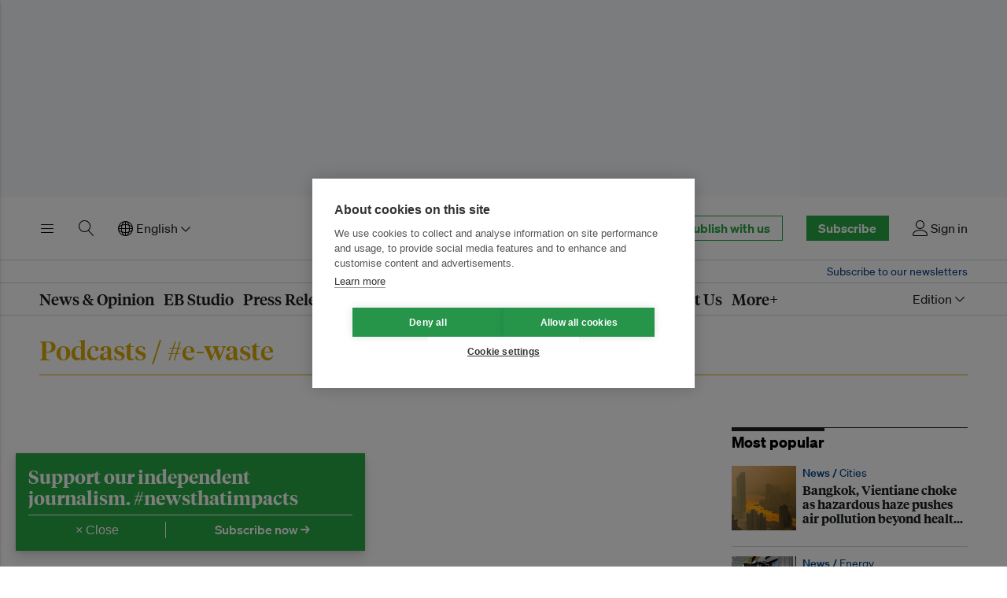

--- FILE ---
content_type: text/html; charset=utf-8
request_url: https://www.google.com/recaptcha/api2/aframe
body_size: 268
content:
<!DOCTYPE HTML><html><head><meta http-equiv="content-type" content="text/html; charset=UTF-8"></head><body><script nonce="GJ_DyCsX4z2AWDdzgXC2dA">/** Anti-fraud and anti-abuse applications only. See google.com/recaptcha */ try{var clients={'sodar':'https://pagead2.googlesyndication.com/pagead/sodar?'};window.addEventListener("message",function(a){try{if(a.source===window.parent){var b=JSON.parse(a.data);var c=clients[b['id']];if(c){var d=document.createElement('img');d.src=c+b['params']+'&rc='+(localStorage.getItem("rc::a")?sessionStorage.getItem("rc::b"):"");window.document.body.appendChild(d);sessionStorage.setItem("rc::e",parseInt(sessionStorage.getItem("rc::e")||0)+1);localStorage.setItem("rc::h",'1769088592663');}}}catch(b){}});window.parent.postMessage("_grecaptcha_ready", "*");}catch(b){}</script></body></html>